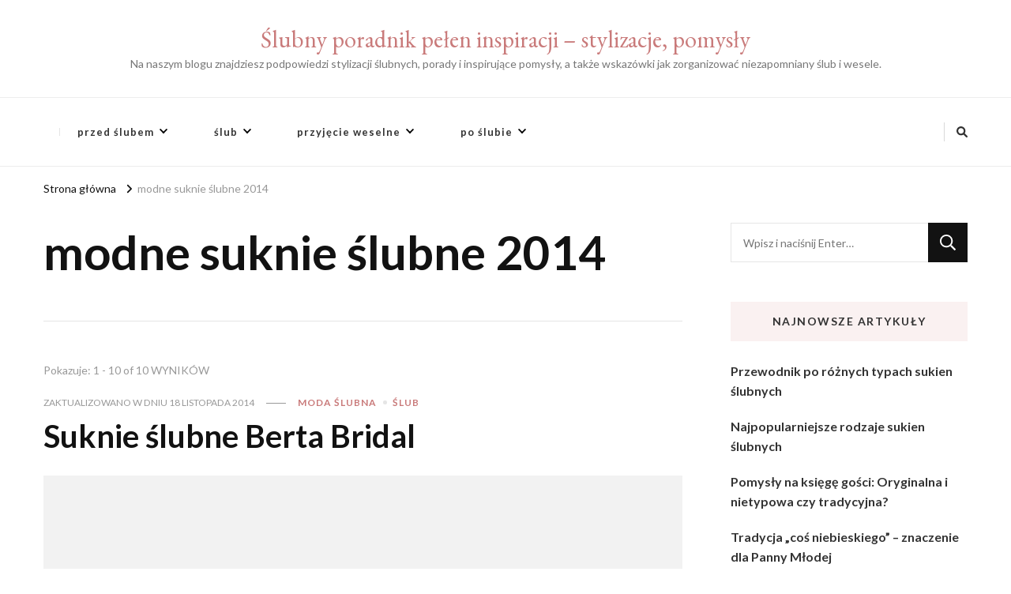

--- FILE ---
content_type: text/html; charset=UTF-8
request_url: https://slubnyporadnik.pl/tag/modne-suknie-slubne-2014/
body_size: 10723
content:
<!DOCTYPE html><html dir="ltr" lang="pl-PL" prefix="og: https://ogp.me/ns#"><head itemscope itemtype="http://schema.org/WebSite"><meta charset="UTF-8"><meta name="viewport" content="width=device-width, initial-scale=1"><link rel="profile" href="http://gmpg.org/xfn/11"><title>modne suknie ślubne 2014 - Ślubny poradnik pełen inspiracji - stylizacje, pomysły</title><meta name="robots" content="noindex, max-snippet:-1, max-image-preview:large, max-video-preview:-1" /><link rel="canonical" href="https://slubnyporadnik.pl/tag/modne-suknie-slubne-2014/" /><meta name="generator" content="All in One SEO (AIOSEO) 4.6.3" /> <script type="application/ld+json" class="aioseo-schema">{"@context":"https:\/\/schema.org","@graph":[{"@type":"BreadcrumbList","@id":"https:\/\/slubnyporadnik.pl\/tag\/modne-suknie-slubne-2014\/#breadcrumblist","itemListElement":[{"@type":"ListItem","@id":"https:\/\/slubnyporadnik.pl\/#listItem","position":1,"name":"Dom","item":"https:\/\/slubnyporadnik.pl\/","nextItem":"https:\/\/slubnyporadnik.pl\/tag\/modne-suknie-slubne-2014\/#listItem"},{"@type":"ListItem","@id":"https:\/\/slubnyporadnik.pl\/tag\/modne-suknie-slubne-2014\/#listItem","position":2,"name":"modne suknie \u015blubne 2014","previousItem":"https:\/\/slubnyporadnik.pl\/#listItem"}]},{"@type":"CollectionPage","@id":"https:\/\/slubnyporadnik.pl\/tag\/modne-suknie-slubne-2014\/#collectionpage","url":"https:\/\/slubnyporadnik.pl\/tag\/modne-suknie-slubne-2014\/","name":"modne suknie \u015blubne 2014 - \u015alubny poradnik pe\u0142en inspiracji - stylizacje, pomys\u0142y","inLanguage":"pl-PL","isPartOf":{"@id":"https:\/\/slubnyporadnik.pl\/#website"},"breadcrumb":{"@id":"https:\/\/slubnyporadnik.pl\/tag\/modne-suknie-slubne-2014\/#breadcrumblist"}},{"@type":"Organization","@id":"https:\/\/slubnyporadnik.pl\/#organization","name":"\u015alubny poradnik pe\u0142en inspiracji - stylizacje, pomys\u0142y","url":"https:\/\/slubnyporadnik.pl\/"},{"@type":"WebSite","@id":"https:\/\/slubnyporadnik.pl\/#website","url":"https:\/\/slubnyporadnik.pl\/","name":"\u015alubny poradnik pe\u0142en inspiracji - stylizacje, pomys\u0142y","description":"Na naszym blogu znajdziesz podpowiedzi stylizacji \u015blubnych, porady i inspiruj\u0105ce pomys\u0142y, a tak\u017ce wskaz\u00f3wki jak zorganizowa\u0107 niezapomniany \u015blub i wesele.","inLanguage":"pl-PL","publisher":{"@id":"https:\/\/slubnyporadnik.pl\/#organization"}}]}</script> <link rel='dns-prefetch' href='//fonts.googleapis.com' /><link rel="alternate" type="application/rss+xml" title="Ślubny poradnik pełen inspiracji - stylizacje, pomysły &raquo; Kanał z wpisami" href="https://slubnyporadnik.pl/feed/" /><link rel="alternate" type="application/rss+xml" title="Ślubny poradnik pełen inspiracji - stylizacje, pomysły &raquo; Kanał z komentarzami" href="https://slubnyporadnik.pl/comments/feed/" /><link rel="alternate" type="application/rss+xml" title="Ślubny poradnik pełen inspiracji - stylizacje, pomysły &raquo; Kanał z wpisami otagowanymi jako modne suknie ślubne 2014" href="https://slubnyporadnik.pl/tag/modne-suknie-slubne-2014/feed/" /><link rel='stylesheet' id='sbi_styles-css' href='https://slubnyporadnik.pl/wp-content/plugins/instagram-feed/css/sbi-styles.min.css' type='text/css' media='all' /><link rel='stylesheet' id='wp-block-library-css' href='https://slubnyporadnik.pl/wp-includes/css/dist/block-library/style.min.css' type='text/css' media='all' /><style id='classic-theme-styles-inline-css' type='text/css'>/*! This file is auto-generated */
.wp-block-button__link{color:#fff;background-color:#32373c;border-radius:9999px;box-shadow:none;text-decoration:none;padding:calc(.667em + 2px) calc(1.333em + 2px);font-size:1.125em}.wp-block-file__button{background:#32373c;color:#fff;text-decoration:none}</style><style id='global-styles-inline-css' type='text/css'>body{--wp--preset--color--black: #000000;--wp--preset--color--cyan-bluish-gray: #abb8c3;--wp--preset--color--white: #ffffff;--wp--preset--color--pale-pink: #f78da7;--wp--preset--color--vivid-red: #cf2e2e;--wp--preset--color--luminous-vivid-orange: #ff6900;--wp--preset--color--luminous-vivid-amber: #fcb900;--wp--preset--color--light-green-cyan: #7bdcb5;--wp--preset--color--vivid-green-cyan: #00d084;--wp--preset--color--pale-cyan-blue: #8ed1fc;--wp--preset--color--vivid-cyan-blue: #0693e3;--wp--preset--color--vivid-purple: #9b51e0;--wp--preset--gradient--vivid-cyan-blue-to-vivid-purple: linear-gradient(135deg,rgba(6,147,227,1) 0%,rgb(155,81,224) 100%);--wp--preset--gradient--light-green-cyan-to-vivid-green-cyan: linear-gradient(135deg,rgb(122,220,180) 0%,rgb(0,208,130) 100%);--wp--preset--gradient--luminous-vivid-amber-to-luminous-vivid-orange: linear-gradient(135deg,rgba(252,185,0,1) 0%,rgba(255,105,0,1) 100%);--wp--preset--gradient--luminous-vivid-orange-to-vivid-red: linear-gradient(135deg,rgba(255,105,0,1) 0%,rgb(207,46,46) 100%);--wp--preset--gradient--very-light-gray-to-cyan-bluish-gray: linear-gradient(135deg,rgb(238,238,238) 0%,rgb(169,184,195) 100%);--wp--preset--gradient--cool-to-warm-spectrum: linear-gradient(135deg,rgb(74,234,220) 0%,rgb(151,120,209) 20%,rgb(207,42,186) 40%,rgb(238,44,130) 60%,rgb(251,105,98) 80%,rgb(254,248,76) 100%);--wp--preset--gradient--blush-light-purple: linear-gradient(135deg,rgb(255,206,236) 0%,rgb(152,150,240) 100%);--wp--preset--gradient--blush-bordeaux: linear-gradient(135deg,rgb(254,205,165) 0%,rgb(254,45,45) 50%,rgb(107,0,62) 100%);--wp--preset--gradient--luminous-dusk: linear-gradient(135deg,rgb(255,203,112) 0%,rgb(199,81,192) 50%,rgb(65,88,208) 100%);--wp--preset--gradient--pale-ocean: linear-gradient(135deg,rgb(255,245,203) 0%,rgb(182,227,212) 50%,rgb(51,167,181) 100%);--wp--preset--gradient--electric-grass: linear-gradient(135deg,rgb(202,248,128) 0%,rgb(113,206,126) 100%);--wp--preset--gradient--midnight: linear-gradient(135deg,rgb(2,3,129) 0%,rgb(40,116,252) 100%);--wp--preset--font-size--small: 13px;--wp--preset--font-size--medium: 20px;--wp--preset--font-size--large: 36px;--wp--preset--font-size--x-large: 42px;--wp--preset--spacing--20: 0.44rem;--wp--preset--spacing--30: 0.67rem;--wp--preset--spacing--40: 1rem;--wp--preset--spacing--50: 1.5rem;--wp--preset--spacing--60: 2.25rem;--wp--preset--spacing--70: 3.38rem;--wp--preset--spacing--80: 5.06rem;--wp--preset--shadow--natural: 6px 6px 9px rgba(0, 0, 0, 0.2);--wp--preset--shadow--deep: 12px 12px 50px rgba(0, 0, 0, 0.4);--wp--preset--shadow--sharp: 6px 6px 0px rgba(0, 0, 0, 0.2);--wp--preset--shadow--outlined: 6px 6px 0px -3px rgba(255, 255, 255, 1), 6px 6px rgba(0, 0, 0, 1);--wp--preset--shadow--crisp: 6px 6px 0px rgba(0, 0, 0, 1);}:where(.is-layout-flex){gap: 0.5em;}:where(.is-layout-grid){gap: 0.5em;}body .is-layout-flex{display: flex;}body .is-layout-flex{flex-wrap: wrap;align-items: center;}body .is-layout-flex > *{margin: 0;}body .is-layout-grid{display: grid;}body .is-layout-grid > *{margin: 0;}:where(.wp-block-columns.is-layout-flex){gap: 2em;}:where(.wp-block-columns.is-layout-grid){gap: 2em;}:where(.wp-block-post-template.is-layout-flex){gap: 1.25em;}:where(.wp-block-post-template.is-layout-grid){gap: 1.25em;}.has-black-color{color: var(--wp--preset--color--black) !important;}.has-cyan-bluish-gray-color{color: var(--wp--preset--color--cyan-bluish-gray) !important;}.has-white-color{color: var(--wp--preset--color--white) !important;}.has-pale-pink-color{color: var(--wp--preset--color--pale-pink) !important;}.has-vivid-red-color{color: var(--wp--preset--color--vivid-red) !important;}.has-luminous-vivid-orange-color{color: var(--wp--preset--color--luminous-vivid-orange) !important;}.has-luminous-vivid-amber-color{color: var(--wp--preset--color--luminous-vivid-amber) !important;}.has-light-green-cyan-color{color: var(--wp--preset--color--light-green-cyan) !important;}.has-vivid-green-cyan-color{color: var(--wp--preset--color--vivid-green-cyan) !important;}.has-pale-cyan-blue-color{color: var(--wp--preset--color--pale-cyan-blue) !important;}.has-vivid-cyan-blue-color{color: var(--wp--preset--color--vivid-cyan-blue) !important;}.has-vivid-purple-color{color: var(--wp--preset--color--vivid-purple) !important;}.has-black-background-color{background-color: var(--wp--preset--color--black) !important;}.has-cyan-bluish-gray-background-color{background-color: var(--wp--preset--color--cyan-bluish-gray) !important;}.has-white-background-color{background-color: var(--wp--preset--color--white) !important;}.has-pale-pink-background-color{background-color: var(--wp--preset--color--pale-pink) !important;}.has-vivid-red-background-color{background-color: var(--wp--preset--color--vivid-red) !important;}.has-luminous-vivid-orange-background-color{background-color: var(--wp--preset--color--luminous-vivid-orange) !important;}.has-luminous-vivid-amber-background-color{background-color: var(--wp--preset--color--luminous-vivid-amber) !important;}.has-light-green-cyan-background-color{background-color: var(--wp--preset--color--light-green-cyan) !important;}.has-vivid-green-cyan-background-color{background-color: var(--wp--preset--color--vivid-green-cyan) !important;}.has-pale-cyan-blue-background-color{background-color: var(--wp--preset--color--pale-cyan-blue) !important;}.has-vivid-cyan-blue-background-color{background-color: var(--wp--preset--color--vivid-cyan-blue) !important;}.has-vivid-purple-background-color{background-color: var(--wp--preset--color--vivid-purple) !important;}.has-black-border-color{border-color: var(--wp--preset--color--black) !important;}.has-cyan-bluish-gray-border-color{border-color: var(--wp--preset--color--cyan-bluish-gray) !important;}.has-white-border-color{border-color: var(--wp--preset--color--white) !important;}.has-pale-pink-border-color{border-color: var(--wp--preset--color--pale-pink) !important;}.has-vivid-red-border-color{border-color: var(--wp--preset--color--vivid-red) !important;}.has-luminous-vivid-orange-border-color{border-color: var(--wp--preset--color--luminous-vivid-orange) !important;}.has-luminous-vivid-amber-border-color{border-color: var(--wp--preset--color--luminous-vivid-amber) !important;}.has-light-green-cyan-border-color{border-color: var(--wp--preset--color--light-green-cyan) !important;}.has-vivid-green-cyan-border-color{border-color: var(--wp--preset--color--vivid-green-cyan) !important;}.has-pale-cyan-blue-border-color{border-color: var(--wp--preset--color--pale-cyan-blue) !important;}.has-vivid-cyan-blue-border-color{border-color: var(--wp--preset--color--vivid-cyan-blue) !important;}.has-vivid-purple-border-color{border-color: var(--wp--preset--color--vivid-purple) !important;}.has-vivid-cyan-blue-to-vivid-purple-gradient-background{background: var(--wp--preset--gradient--vivid-cyan-blue-to-vivid-purple) !important;}.has-light-green-cyan-to-vivid-green-cyan-gradient-background{background: var(--wp--preset--gradient--light-green-cyan-to-vivid-green-cyan) !important;}.has-luminous-vivid-amber-to-luminous-vivid-orange-gradient-background{background: var(--wp--preset--gradient--luminous-vivid-amber-to-luminous-vivid-orange) !important;}.has-luminous-vivid-orange-to-vivid-red-gradient-background{background: var(--wp--preset--gradient--luminous-vivid-orange-to-vivid-red) !important;}.has-very-light-gray-to-cyan-bluish-gray-gradient-background{background: var(--wp--preset--gradient--very-light-gray-to-cyan-bluish-gray) !important;}.has-cool-to-warm-spectrum-gradient-background{background: var(--wp--preset--gradient--cool-to-warm-spectrum) !important;}.has-blush-light-purple-gradient-background{background: var(--wp--preset--gradient--blush-light-purple) !important;}.has-blush-bordeaux-gradient-background{background: var(--wp--preset--gradient--blush-bordeaux) !important;}.has-luminous-dusk-gradient-background{background: var(--wp--preset--gradient--luminous-dusk) !important;}.has-pale-ocean-gradient-background{background: var(--wp--preset--gradient--pale-ocean) !important;}.has-electric-grass-gradient-background{background: var(--wp--preset--gradient--electric-grass) !important;}.has-midnight-gradient-background{background: var(--wp--preset--gradient--midnight) !important;}.has-small-font-size{font-size: var(--wp--preset--font-size--small) !important;}.has-medium-font-size{font-size: var(--wp--preset--font-size--medium) !important;}.has-large-font-size{font-size: var(--wp--preset--font-size--large) !important;}.has-x-large-font-size{font-size: var(--wp--preset--font-size--x-large) !important;}
.wp-block-navigation a:where(:not(.wp-element-button)){color: inherit;}
:where(.wp-block-post-template.is-layout-flex){gap: 1.25em;}:where(.wp-block-post-template.is-layout-grid){gap: 1.25em;}
:where(.wp-block-columns.is-layout-flex){gap: 2em;}:where(.wp-block-columns.is-layout-grid){gap: 2em;}
.wp-block-pullquote{font-size: 1.5em;line-height: 1.6;}</style><link rel='stylesheet' id='cptch_stylesheet-css' href='https://slubnyporadnik.pl/wp-content/cache/autoptimize/css/autoptimize_single_aa3a628f48cd69427eb8493b9b913ba8.css' type='text/css' media='all' /><link rel='stylesheet' id='dashicons-css' href='https://slubnyporadnik.pl/wp-includes/css/dashicons.min.css' type='text/css' media='all' /><link rel='stylesheet' id='cptch_desktop_style-css' href='https://slubnyporadnik.pl/wp-content/cache/autoptimize/css/autoptimize_single_1fef03e0313a7dc8877bf921e862f9a5.css' type='text/css' media='all' /><link rel='stylesheet' id='vilva-css' href='https://slubnyporadnik.pl/wp-content/cache/autoptimize/css/autoptimize_single_bea9aa21f044e27ebd135949cbef935b.css' type='text/css' media='all' /><link rel='stylesheet' id='fashionable-lite-css' href='https://slubnyporadnik.pl/wp-content/cache/autoptimize/css/autoptimize_single_b8c47ea728311b4791a4ae5599ca4973.css' type='text/css' media='all' /><link rel='stylesheet' id='owl-carousel-css' href='https://slubnyporadnik.pl/wp-content/themes/vilva/css/owl.carousel.min.css' type='text/css' media='all' /><link rel='stylesheet' id='animate-css' href='https://slubnyporadnik.pl/wp-content/themes/vilva/css/animate.min.css' type='text/css' media='all' /><link rel='stylesheet' id='vilva-google-fonts-css' href='https://fonts.googleapis.com/css?family=Lato%3A100%2C100italic%2C300%2C300italic%2Cregular%2Citalic%2C700%2C700italic%2C900%2C900italic%7CEB+Garamond%3Aregular' type='text/css' media='all' /><link rel='stylesheet' id='vilva-gutenberg-css' href='https://slubnyporadnik.pl/wp-content/themes/vilva/css/gutenberg.min.css' type='text/css' media='all' /> <script defer type="text/javascript" src="https://slubnyporadnik.pl/wp-includes/js/jquery/jquery.min.js" id="jquery-core-js"></script> <script defer type="text/javascript" src="https://slubnyporadnik.pl/wp-includes/js/jquery/jquery-migrate.min.js" id="jquery-migrate-js"></script> <link rel="https://api.w.org/" href="https://slubnyporadnik.pl/wp-json/" /><link rel="alternate" type="application/json" href="https://slubnyporadnik.pl/wp-json/wp/v2/tags/168" /><link rel="EditURI" type="application/rsd+xml" title="RSD" href="https://slubnyporadnik.pl/xmlrpc.php?rsd" /><meta name="generator" content="WordPress 6.5.7" /> <style type="text/css">#scrollbarbox
   {
    	background:#fff;	border:1px solid #000;	margin-left:-150px;				padding:1px;    	display: block;
    	margin-top: 0;
    	position: absolute;
    }
    #scrollbarbox table,#scrollbarbox table td
    {
    	background:transparent !important;
    	border:none !important;
    	padding:0px !important;
    	margin:0px !important;
    }
    .sharebarbtn
    {
    	line-height:1;
    }
.sharebarbtn{padding:0px;}    

    div.sbpinned 
    {
    	position: fixed !important;
	z-index: 9999;
   	top: 200px;
    }</style> <script defer src="[data-uri]"></script> <script defer type="text/javascript" src="http://platform.twitter.com/widgets.js"></script><script defer type="text/javascript" src="http://connect.facebook.net/en_US/all.js#xfbml=1"></script><script defer type="text/javascript" src="http://apis.google.com/js/plusone.js"></script><script defer type="text/javascript" src="http://platform.linkedin.com/in.js"></script> <meta property="og:type" content="article" /><meta property="og:title" content="Ślubny poradnik pełen inspiracji &#8211; stylizacje, pomysły" /><meta property="og:url" content="https://slubnyporadnik.pl"/><meta property="og:description" content="Na naszym blogu znajdziesz podpowiedzi stylizacji ślubnych, porady i inspirujące pomysły, a także wskazówki jak zorganizować niezapomniany ślub i wesele." /><link rel="icon" href="https://slubnyporadnik.pl/wp-content/uploads/2018/04/cropped-logo-32x32.png" sizes="32x32" /><link rel="icon" href="https://slubnyporadnik.pl/wp-content/uploads/2018/04/cropped-logo-192x192.png" sizes="192x192" /><link rel="apple-touch-icon" href="https://slubnyporadnik.pl/wp-content/uploads/2018/04/cropped-logo-180x180.png" /><meta name="msapplication-TileImage" content="https://slubnyporadnik.pl/wp-content/uploads/2018/04/cropped-logo-270x270.png" /><style type='text/css' media='all'>.content-newsletter .blossomthemes-email-newsletter-wrapper.bg-img:after,
    .widget_blossomthemes_email_newsletter_widget .blossomthemes-email-newsletter-wrapper:after{
        background: rgba(201, 122, 122, 0.8);    }
    
    /*Typography*/

    body,
    button,
    input,
    select,
    optgroup,
    textarea{
        font-family : Lato;
        font-size   : 18px;        
    }

    :root {
	    --primary-font: Lato;
	    --secondary-font: Lato;
	    --primary-color: #c97a7a;
	    --primary-color-rgb: 201, 122, 122;
	}
    
    .site-branding .site-title-wrap .site-title{
        font-size   : 30px;
        font-family : EB Garamond;
        font-weight : 400;
        font-style  : normal;
    }
    
    .site-branding .site-title-wrap .site-title a{
		color: #c97a7a;
	}
    
    .custom-logo-link img{
	    width: 70px;
	    max-width: 100%;
	}

    .comment-body .reply .comment-reply-link:hover:before {
		background-image: url('data:image/svg+xml; utf-8, <svg xmlns="http://www.w3.org/2000/svg" width="18" height="15" viewBox="0 0 18 15"><path d="M934,147.2a11.941,11.941,0,0,1,7.5,3.7,16.063,16.063,0,0,1,3.5,7.3c-2.4-3.4-6.1-5.1-11-5.1v4.1l-7-7,7-7Z" transform="translate(-927 -143.2)" fill="%23c97a7a"/></svg>');
	}

	.site-header.style-five .header-mid .search-form .search-submit:hover {
		background-image: url('data:image/svg+xml; utf-8, <svg xmlns="http://www.w3.org/2000/svg" viewBox="0 0 512 512"><path fill="%23c97a7a" d="M508.5 468.9L387.1 347.5c-2.3-2.3-5.3-3.5-8.5-3.5h-13.2c31.5-36.5 50.6-84 50.6-136C416 93.1 322.9 0 208 0S0 93.1 0 208s93.1 208 208 208c52 0 99.5-19.1 136-50.6v13.2c0 3.2 1.3 6.2 3.5 8.5l121.4 121.4c4.7 4.7 12.3 4.7 17 0l22.6-22.6c4.7-4.7 4.7-12.3 0-17zM208 368c-88.4 0-160-71.6-160-160S119.6 48 208 48s160 71.6 160 160-71.6 160-160 160z"></path></svg>');
	}

	.site-header.style-seven .header-bottom .search-form .search-submit:hover {
		background-image: url('data:image/svg+xml; utf-8, <svg xmlns="http://www.w3.org/2000/svg" viewBox="0 0 512 512"><path fill="%23c97a7a" d="M508.5 468.9L387.1 347.5c-2.3-2.3-5.3-3.5-8.5-3.5h-13.2c31.5-36.5 50.6-84 50.6-136C416 93.1 322.9 0 208 0S0 93.1 0 208s93.1 208 208 208c52 0 99.5-19.1 136-50.6v13.2c0 3.2 1.3 6.2 3.5 8.5l121.4 121.4c4.7 4.7 12.3 4.7 17 0l22.6-22.6c4.7-4.7 4.7-12.3 0-17zM208 368c-88.4 0-160-71.6-160-160S119.6 48 208 48s160 71.6 160 160-71.6 160-160 160z"></path></svg>');
	}

	.site-header.style-fourteen .search-form .search-submit:hover {
		background-image: url('data:image/svg+xml; utf-8, <svg xmlns="http://www.w3.org/2000/svg" viewBox="0 0 512 512"><path fill="%23c97a7a" d="M508.5 468.9L387.1 347.5c-2.3-2.3-5.3-3.5-8.5-3.5h-13.2c31.5-36.5 50.6-84 50.6-136C416 93.1 322.9 0 208 0S0 93.1 0 208s93.1 208 208 208c52 0 99.5-19.1 136-50.6v13.2c0 3.2 1.3 6.2 3.5 8.5l121.4 121.4c4.7 4.7 12.3 4.7 17 0l22.6-22.6c4.7-4.7 4.7-12.3 0-17zM208 368c-88.4 0-160-71.6-160-160S119.6 48 208 48s160 71.6 160 160-71.6 160-160 160z"></path></svg>');
	}

	.search-results .content-area > .page-header .search-submit:hover {
		background-image: url('data:image/svg+xml; utf-8, <svg xmlns="http://www.w3.org/2000/svg" viewBox="0 0 512 512"><path fill="%23c97a7a" d="M508.5 468.9L387.1 347.5c-2.3-2.3-5.3-3.5-8.5-3.5h-13.2c31.5-36.5 50.6-84 50.6-136C416 93.1 322.9 0 208 0S0 93.1 0 208s93.1 208 208 208c52 0 99.5-19.1 136-50.6v13.2c0 3.2 1.3 6.2 3.5 8.5l121.4 121.4c4.7 4.7 12.3 4.7 17 0l22.6-22.6c4.7-4.7 4.7-12.3 0-17zM208 368c-88.4 0-160-71.6-160-160S119.6 48 208 48s160 71.6 160 160-71.6 160-160 160z"></path></svg>');
	}</style></head><body class="archive tag tag-modne-suknie-slubne-2014 tag-168 wp-embed-responsive hfeed post-layout-nine rightsidebar" itemscope itemtype="http://schema.org/WebPage"><div id="page" class="site"> <a class="skip-link" href="#content">Przejdź do treści</a><header id="masthead" class="site-header style-two" itemscope itemtype="http://schema.org/WPHeader"><div class="header-mid"><div class="container"><div class="site-branding" itemscope itemtype="http://schema.org/Organization"><div class="site-logo"></div><div class="site-title-wrap"><p class="site-title" itemprop="name"><a href="https://slubnyporadnik.pl/" rel="home" itemprop="url">Ślubny poradnik pełen inspiracji &#8211; stylizacje, pomysły</a></p><p class="site-description" itemprop="description">Na naszym blogu znajdziesz podpowiedzi stylizacji ślubnych, porady i inspirujące pomysły, a także wskazówki jak zorganizować niezapomniany ślub i wesele.</p></div></div></div></div><div class="header-bottom"><div class="container"><nav class="secondary-menu"><div class="secondary-menu-list menu-modal cover-modal" data-modal-target-string=".menu-modal"> <button class="close close-nav-toggle" data-toggle-target=".menu-modal" data-toggle-body-class="showing-menu-modal" aria-expanded="false" data-set-focus=".menu-modal"> <span class="toggle-bar"></span> <span class="toggle-bar"></span> </button><div class="mobile-menu" aria-label="Urządzenie przenośne"></div></div></nav><nav id="site-navigation" class="main-navigation" itemscope itemtype="http://schema.org/SiteNavigationElement"> <button class="toggle-btn" data-toggle-target=".main-menu-modal" data-toggle-body-class="showing-main-menu-modal" aria-expanded="false" data-set-focus=".close-main-nav-toggle"> <span class="toggle-bar"></span> <span class="toggle-bar"></span> <span class="toggle-bar"></span> </button><div class="primary-menu-list main-menu-modal cover-modal" data-modal-target-string=".main-menu-modal"> <button class="close close-main-nav-toggle" data-toggle-target=".main-menu-modal" data-toggle-body-class="showing-main-menu-modal" aria-expanded="false" data-set-focus=".main-menu-modal"></button><div class="mobile-menu" aria-label="Urządzenie przenośne"><div class="menu-standard-container"><ul id="primary-menu" class="nav-menu main-menu-modal"><li id="menu-item-163" class="menu-item menu-item-type-taxonomy menu-item-object-category menu-item-has-children menu-item-163"><a href="https://slubnyporadnik.pl/przed-slubem/">przed ślubem</a><ul class="sub-menu"><li id="menu-item-389" class="menu-item menu-item-type-taxonomy menu-item-object-category menu-item-389"><a href="https://slubnyporadnik.pl/przed-slubem/przygotowania-do-slubu/">przygotowania do ślubu</a></li><li id="menu-item-164" class="menu-item menu-item-type-taxonomy menu-item-object-category menu-item-164"><a href="https://slubnyporadnik.pl/przed-slubem/zaproszenia-slubne/">zaproszenia ślubne</a></li></ul></li><li id="menu-item-169" class="menu-item menu-item-type-taxonomy menu-item-object-category menu-item-has-children menu-item-169"><a href="https://slubnyporadnik.pl/slub/">ślub</a><ul class="sub-menu"><li id="menu-item-170" class="menu-item menu-item-type-taxonomy menu-item-object-category menu-item-170"><a href="https://slubnyporadnik.pl/slub/bukiety-i-dekoracje-slubne/">bukiety i dekoracje ślubne</a></li><li id="menu-item-171" class="menu-item menu-item-type-taxonomy menu-item-object-category menu-item-171"><a href="https://slubnyporadnik.pl/slub/fotovideo-ze-slubu/">foto/video ze ślubu</a></li><li id="menu-item-172" class="menu-item menu-item-type-taxonomy menu-item-object-category menu-item-172"><a href="https://slubnyporadnik.pl/slub/inspiracje-slubne/">inspiracje ślubne</a></li><li id="menu-item-173" class="menu-item menu-item-type-taxonomy menu-item-object-category menu-item-173"><a href="https://slubnyporadnik.pl/slub/makijaz/">makijaż ślubny</a></li><li id="menu-item-174" class="menu-item menu-item-type-taxonomy menu-item-object-category menu-item-has-children menu-item-174"><a href="https://slubnyporadnik.pl/slub/moda-slubna/">moda ślubna</a><ul class="sub-menu"><li id="menu-item-175" class="menu-item menu-item-type-taxonomy menu-item-object-category menu-item-175"><a href="https://slubnyporadnik.pl/slub/moda-slubna/dodatki-slubne/">dodatki ślubne</a></li></ul></li></ul></li><li id="menu-item-165" class="menu-item menu-item-type-taxonomy menu-item-object-category menu-item-has-children menu-item-165"><a href="https://slubnyporadnik.pl/przyjecie-weselne/">przyjęcie weselne</a><ul class="sub-menu"><li id="menu-item-166" class="menu-item menu-item-type-taxonomy menu-item-object-category menu-item-166"><a href="https://slubnyporadnik.pl/przyjecie-weselne/goscie-weselni/">goście weselni</a></li><li id="menu-item-167" class="menu-item menu-item-type-taxonomy menu-item-object-category menu-item-167"><a href="https://slubnyporadnik.pl/przyjecie-weselne/lokale-weselne/">lokale weselne</a></li><li id="menu-item-168" class="menu-item menu-item-type-taxonomy menu-item-object-category menu-item-168"><a href="https://slubnyporadnik.pl/przyjecie-weselne/menu-weselne/">menu weselne</a></li></ul></li><li id="menu-item-161" class="menu-item menu-item-type-taxonomy menu-item-object-category menu-item-has-children menu-item-161"><a href="https://slubnyporadnik.pl/po-slubie/">po ślubie</a><ul class="sub-menu"><li id="menu-item-162" class="menu-item menu-item-type-taxonomy menu-item-object-category menu-item-162"><a href="https://slubnyporadnik.pl/po-slubie/podroz-poslubna/">podróż poślubna</a></li></ul></li></ul></div></div></div></nav><div class="right"><div class="header-social"></div><div class="header-search"> <button class="search-toggle" data-toggle-target=".search-modal" data-toggle-body-class="showing-search-modal" data-set-focus=".search-modal .search-field" aria-expanded="false"> <i class="fas fa-search"></i> </button><div class="header-search-wrap search-modal cover-modal" data-modal-target-string=".search-modal"><div class="header-search-inner-wrap"><form role="search" method="get" class="search-form" action="https://slubnyporadnik.pl/"> <label> <span class="screen-reader-text">Szukasz czegoś? </span> <input type="search" class="search-field" placeholder="Wpisz i naciśnij Enter&hellip;" value="" name="s" /> </label> <input type="submit" id="submit-field" class="search-submit" value="Szukaj" /></form> <button class="close" data-toggle-target=".search-modal" data-toggle-body-class="showing-search-modal" data-set-focus=".search-modal .search-field" aria-expanded="false"></button></div></div></div></div></div></div></header><div class="top-bar"><div class="container"><div class="breadcrumb-wrapper"><div id="crumbs" itemscope itemtype="http://schema.org/BreadcrumbList"> <span itemprop="itemListElement" itemscope itemtype="http://schema.org/ListItem"> <a itemprop="item" href="https://slubnyporadnik.pl"><span itemprop="name">Strona główna</span></a><meta itemprop="position" content="1" /> <span class="separator"><i class="fa fa-angle-right"></i></span> </span><span class="current" itemprop="itemListElement" itemscope itemtype="http://schema.org/ListItem"><a itemprop="item" href="https://slubnyporadnik.pl/tag/modne-suknie-slubne-2014/"><span itemprop="name">modne suknie ślubne 2014</span></a><meta itemprop="position" content="2" /></span></div></div></div></div><div id="content" class="site-content"><div class="container"><div id="primary" class="content-area"><header class="page-header"><div class="container"><h1 class="page-title">modne suknie ślubne 2014</h1></div></header> <span class="post-count"> Pokazuje:  1 - 10 of 10 WYNIKÓW </span><main id="main" class="site-main"><article id="post-1040" class="post-1040 post type-post status-publish format-standard hentry category-moda-slubna category-slub tag-berta-bridal tag-berta-bridal-suknie-slubne tag-modne-suknie-slubne-2014 tag-suknie-slubne-berta-bridal" itemscope itemtype="https://schema.org/Blog"><header class="entry-header"><div class="entry-meta"><span class="posted-on">Zaktualizowano w dniu <a href="https://slubnyporadnik.pl/slub/moda-slubna/suknie-slubne-berta-bridal/" rel="bookmark"><time class="entry-date published updated" datetime="2014-11-18T23:42:09+01:00" itemprop="dateModified">18 listopada 2014</time><time class="updated" datetime="2014-11-10T23:17:21+01:00" itemprop="datePublished">10 listopada 2014</time></a></span><span class="category"><a href="https://slubnyporadnik.pl/slub/moda-slubna/" rel="category tag">moda ślubna</a> <a href="https://slubnyporadnik.pl/slub/" rel="category tag">ślub</a></span></div><h2 class="entry-title"><a href="https://slubnyporadnik.pl/slub/moda-slubna/suknie-slubne-berta-bridal/" rel="bookmark">Suknie ślubne Berta Bridal</a></h2></header><figure class="post-thumbnail"><a href="https://slubnyporadnik.pl/slub/moda-slubna/suknie-slubne-berta-bridal/" class="post-thumbnail"><div class="svg-holder"> <svg class="fallback-svg" viewBox="0 0 900 500" preserveAspectRatio="none"> <rect width="900" height="500" style="fill:#f2f2f2;"></rect> </svg></div> </a></figure><div class="content-wrap"><div class="entry-content" itemprop="text"><p>Ponoć najmodniejszym fasonem sukien ślubnych jest obecnie „księżniczka”. Mimo to większość projektantów wyklucza ją ze swoich kolekcji. Balowe suknie trochę się nam przejadły. Zamiast tonąć &hellip;</p></div><div class="entry-footer"><div class="button-wrap"><a href="https://slubnyporadnik.pl/slub/moda-slubna/suknie-slubne-berta-bridal/" class="btn-readmore">Dowiedz się więcej<svg xmlns="http://www.w3.org/2000/svg" width="12" height="24" viewBox="0 0 12 24"><path d="M0,12,12,0,5.564,12,12,24Z" transform="translate(12 24) rotate(180)" fill="#121212"/></svg></a></div></div></div></article><article id="post-963" class="post-963 post type-post status-publish format-standard hentry category-moda-slubna category-slub tag-jak-dobrac-suknie-slubna-do-figury tag-jak-dobrac-suknie-slubna-do-sylwetki tag-modne-suknie-slubne-2014 tag-suknia-slubna-a-figura tag-suknia-slubna-a-typ-figury tag-suknie-slubne-2014" itemscope itemtype="https://schema.org/Blog"><header class="entry-header"><div class="entry-meta"><span class="posted-on">Zaktualizowano w dniu <a href="https://slubnyporadnik.pl/slub/moda-slubna/wybieramy-idealne-suknie-slubne-dla-roznego-typu-sylwetek/" rel="bookmark"><time class="entry-date published updated" datetime="2014-09-22T18:58:40+02:00" itemprop="dateModified">22 września 2014</time><time class="updated" datetime="2014-09-16T16:50:16+02:00" itemprop="datePublished">16 września 2014</time></a></span><span class="category"><a href="https://slubnyporadnik.pl/slub/moda-slubna/" rel="category tag">moda ślubna</a> <a href="https://slubnyporadnik.pl/slub/" rel="category tag">ślub</a></span></div><h2 class="entry-title"><a href="https://slubnyporadnik.pl/slub/moda-slubna/wybieramy-idealne-suknie-slubne-dla-roznego-typu-sylwetek/" rel="bookmark">Wybieramy idealne suknie ślubne dla różnego typu sylwetek</a></h2></header><figure class="post-thumbnail"><a href="https://slubnyporadnik.pl/slub/moda-slubna/wybieramy-idealne-suknie-slubne-dla-roznego-typu-sylwetek/" class="post-thumbnail"><div class="svg-holder"> <svg class="fallback-svg" viewBox="0 0 900 500" preserveAspectRatio="none"> <rect width="900" height="500" style="fill:#f2f2f2;"></rect> </svg></div> </a></figure><div class="content-wrap"><div class="entry-content" itemprop="text"><p>Wybór odpowiedniej sukni ślubnej jest kwestią niezwykle ważną. W dniu ślubu oczy wszystkich będą zwrócone na ciebie i na twoją kreację. Warto więc włożyć odrobinę &hellip;</p></div><div class="entry-footer"><div class="button-wrap"><a href="https://slubnyporadnik.pl/slub/moda-slubna/wybieramy-idealne-suknie-slubne-dla-roznego-typu-sylwetek/" class="btn-readmore">Dowiedz się więcej<svg xmlns="http://www.w3.org/2000/svg" width="12" height="24" viewBox="0 0 12 24"><path d="M0,12,12,0,5.564,12,12,24Z" transform="translate(12 24) rotate(180)" fill="#121212"/></svg></a></div></div></div></article><article id="post-941" class="post-941 post type-post status-publish format-standard hentry category-moda-slubna category-slub tag-modne-suknie-slubne-2014 tag-suknie-slubne-2014 tag-suknie-slubne-j-crew" itemscope itemtype="https://schema.org/Blog"><header class="entry-header"><div class="entry-meta"><span class="posted-on"> <a href="https://slubnyporadnik.pl/slub/moda-slubna/suknie-slubne-marki-j-crew/" rel="bookmark"><time class="entry-date published updated" datetime="2014-08-31T00:48:31+02:00" itemprop="datePublished">31 sierpnia 2014</time><time class="updated" datetime="2014-08-31T00:48:31+02:00" itemprop="dateModified">31 sierpnia 2014</time></a></span><span class="category"><a href="https://slubnyporadnik.pl/slub/moda-slubna/" rel="category tag">moda ślubna</a> <a href="https://slubnyporadnik.pl/slub/" rel="category tag">ślub</a></span></div><h2 class="entry-title"><a href="https://slubnyporadnik.pl/slub/moda-slubna/suknie-slubne-marki-j-crew/" rel="bookmark">Suknie ślubne marki J. Crew</a></h2></header><figure class="post-thumbnail"><a href="https://slubnyporadnik.pl/slub/moda-slubna/suknie-slubne-marki-j-crew/" class="post-thumbnail"><div class="svg-holder"> <svg class="fallback-svg" viewBox="0 0 900 500" preserveAspectRatio="none"> <rect width="900" height="500" style="fill:#f2f2f2;"></rect> </svg></div> </a></figure><div class="content-wrap"><div class="entry-content" itemprop="text"><p>J. Crew to marka, która w Stanach zdobywa właśnie szczyty popularności. W naszym kraju nie jest jeszcze dość znana, ale na pewno warto się nią &hellip;</p></div><div class="entry-footer"><div class="button-wrap"><a href="https://slubnyporadnik.pl/slub/moda-slubna/suknie-slubne-marki-j-crew/" class="btn-readmore">Dowiedz się więcej<svg xmlns="http://www.w3.org/2000/svg" width="12" height="24" viewBox="0 0 12 24"><path d="M0,12,12,0,5.564,12,12,24Z" transform="translate(12 24) rotate(180)" fill="#121212"/></svg></a></div></div></div></article><article id="post-916" class="post-916 post type-post status-publish format-standard hentry category-inspiracje-slubne category-moda-slubna category-slub tag-la-mania-suknie-slubne tag-la-mania-white tag-la-mania-white-kolekcja tag-modne-suknie-slubne-2014 tag-suknie-slubne tag-suknie-slubne-la-mania" itemscope itemtype="https://schema.org/Blog"><header class="entry-header"><div class="entry-meta"><span class="posted-on">Zaktualizowano w dniu <a href="https://slubnyporadnik.pl/slub/inspiracje-slubne/suknie-slubne-od-joanny-przetakiewicz/" rel="bookmark"><time class="entry-date published updated" datetime="2014-08-18T22:15:46+02:00" itemprop="dateModified">18 sierpnia 2014</time><time class="updated" datetime="2014-08-14T21:36:47+02:00" itemprop="datePublished">14 sierpnia 2014</time></a></span><span class="category"><a href="https://slubnyporadnik.pl/slub/inspiracje-slubne/" rel="category tag">inspiracje ślubne</a> <a href="https://slubnyporadnik.pl/slub/moda-slubna/" rel="category tag">moda ślubna</a> <a href="https://slubnyporadnik.pl/slub/" rel="category tag">ślub</a></span></div><h2 class="entry-title"><a href="https://slubnyporadnik.pl/slub/inspiracje-slubne/suknie-slubne-od-joanny-przetakiewicz/" rel="bookmark">Suknie ślubne od Joanny Przetakiewicz</a></h2></header><figure class="post-thumbnail"><a href="https://slubnyporadnik.pl/slub/inspiracje-slubne/suknie-slubne-od-joanny-przetakiewicz/" class="post-thumbnail"><div class="svg-holder"> <svg class="fallback-svg" viewBox="0 0 900 500" preserveAspectRatio="none"> <rect width="900" height="500" style="fill:#f2f2f2;"></rect> </svg></div> </a></figure><div class="content-wrap"><div class="entry-content" itemprop="text"><p>La Mania to marka, która przez ostatnie lata obecności na naszym rynku wypracowała sobie dość silną pozycję, tym samym zyskując szerokie grono wiernych klientek. Co &hellip;</p></div><div class="entry-footer"><div class="button-wrap"><a href="https://slubnyporadnik.pl/slub/inspiracje-slubne/suknie-slubne-od-joanny-przetakiewicz/" class="btn-readmore">Dowiedz się więcej<svg xmlns="http://www.w3.org/2000/svg" width="12" height="24" viewBox="0 0 12 24"><path d="M0,12,12,0,5.564,12,12,24Z" transform="translate(12 24) rotate(180)" fill="#121212"/></svg></a></div></div></div></article><article id="post-851" class="post-851 post type-post status-publish format-standard hentry category-moda-slubna category-slub tag-galia-lahav-kolekcja-slubna tag-galia-lahav-suknie-slubne tag-modne-suknie-slubne-2014 tag-suknie-slubne tag-suknie-slubne-2014 tag-suknie-slubne-galia-lahav" itemscope itemtype="https://schema.org/Blog"><header class="entry-header"><div class="entry-meta"><span class="posted-on">Zaktualizowano w dniu <a href="https://slubnyporadnik.pl/slub/moda-slubna/suknie-slubne-galia-lahav/" rel="bookmark"><time class="entry-date published updated" datetime="2014-07-02T11:40:28+02:00" itemprop="dateModified">2 lipca 2014</time><time class="updated" datetime="2014-06-30T11:26:11+02:00" itemprop="datePublished">30 czerwca 2014</time></a></span><span class="category"><a href="https://slubnyporadnik.pl/slub/moda-slubna/" rel="category tag">moda ślubna</a> <a href="https://slubnyporadnik.pl/slub/" rel="category tag">ślub</a></span></div><h2 class="entry-title"><a href="https://slubnyporadnik.pl/slub/moda-slubna/suknie-slubne-galia-lahav/" rel="bookmark">Suknie ślubne Galia Lahav</a></h2></header><figure class="post-thumbnail"><a href="https://slubnyporadnik.pl/slub/moda-slubna/suknie-slubne-galia-lahav/" class="post-thumbnail"><div class="svg-holder"> <svg class="fallback-svg" viewBox="0 0 900 500" preserveAspectRatio="none"> <rect width="900" height="500" style="fill:#f2f2f2;"></rect> </svg></div> </a></figure><div class="content-wrap"><div class="entry-content" itemprop="text"><p>Mimo, że Galia Lahav nie jest jeszcze dość znana w Polsce, to jednak na świecie cieszy się coraz to większą popularnością. Już teraz wróży się &hellip;</p></div><div class="entry-footer"><div class="button-wrap"><a href="https://slubnyporadnik.pl/slub/moda-slubna/suknie-slubne-galia-lahav/" class="btn-readmore">Dowiedz się więcej<svg xmlns="http://www.w3.org/2000/svg" width="12" height="24" viewBox="0 0 12 24"><path d="M0,12,12,0,5.564,12,12,24Z" transform="translate(12 24) rotate(180)" fill="#121212"/></svg></a></div></div></div></article><article id="post-809" class="post-809 post type-post status-publish format-standard hentry category-moda-slubna category-slub tag-modne-suknie-slubne-2014 tag-monique-lhuillier tag-sukienki-slubne-monique-lhuillier tag-suknie-slubne tag-suknie-slubne-2014 tag-suknie-slubne-monique-lhuillier" itemscope itemtype="https://schema.org/Blog"><header class="entry-header"><div class="entry-meta"><span class="posted-on">Zaktualizowano w dniu <a href="https://slubnyporadnik.pl/slub/moda-slubna/suknie-slubne-od-monique-lhuillier/" rel="bookmark"><time class="entry-date published updated" datetime="2014-05-30T21:51:17+02:00" itemprop="dateModified">30 maja 2014</time><time class="updated" datetime="2014-05-30T21:50:42+02:00" itemprop="datePublished">30 maja 2014</time></a></span><span class="category"><a href="https://slubnyporadnik.pl/slub/moda-slubna/" rel="category tag">moda ślubna</a> <a href="https://slubnyporadnik.pl/slub/" rel="category tag">ślub</a></span></div><h2 class="entry-title"><a href="https://slubnyporadnik.pl/slub/moda-slubna/suknie-slubne-od-monique-lhuillier/" rel="bookmark">Suknie ślubne od Monique Lhuillier</a></h2></header><figure class="post-thumbnail"><a href="https://slubnyporadnik.pl/slub/moda-slubna/suknie-slubne-od-monique-lhuillier/" class="post-thumbnail"><div class="svg-holder"> <svg class="fallback-svg" viewBox="0 0 900 500" preserveAspectRatio="none"> <rect width="900" height="500" style="fill:#f2f2f2;"></rect> </svg></div> </a></figure><div class="content-wrap"><div class="entry-content" itemprop="text"><p>Wybór sukni ślubnej wywołuje zawsze najwięcej emocji. Każda z nas marzy o sukni idealnej, która byłaby spełnieniem marzeń z dzieciństwa. Dziś postanowiłam przybliżyć wam projekty &hellip;</p></div><div class="entry-footer"><div class="button-wrap"><a href="https://slubnyporadnik.pl/slub/moda-slubna/suknie-slubne-od-monique-lhuillier/" class="btn-readmore">Dowiedz się więcej<svg xmlns="http://www.w3.org/2000/svg" width="12" height="24" viewBox="0 0 12 24"><path d="M0,12,12,0,5.564,12,12,24Z" transform="translate(12 24) rotate(180)" fill="#121212"/></svg></a></div></div></div></article><article id="post-703" class="post-703 post type-post status-publish format-standard hentry category-dodatki-slubne category-moda-slubna category-slub tag-alan-hannah-suknie-slubne tag-modne-suknie-slubne-2014 tag-modne-suknie-slubne-wiosna-2014 tag-suknie-slubne tag-suknie-slubne-alana-hannah tag-suknieki-slubne" itemscope itemtype="https://schema.org/Blog"><header class="entry-header"><div class="entry-meta"><span class="posted-on">Zaktualizowano w dniu <a href="https://slubnyporadnik.pl/slub/moda-slubna/dodatki-slubne/trend-alarm-suknie-slubne-od-alana-hannah/" rel="bookmark"><time class="entry-date published updated" datetime="2014-04-24T08:08:47+02:00" itemprop="dateModified">24 kwietnia 2014</time><time class="updated" datetime="2014-04-14T09:55:05+02:00" itemprop="datePublished">14 kwietnia 2014</time></a></span><span class="category"><a href="https://slubnyporadnik.pl/slub/moda-slubna/dodatki-slubne/" rel="category tag">dodatki ślubne</a> <a href="https://slubnyporadnik.pl/slub/moda-slubna/" rel="category tag">moda ślubna</a> <a href="https://slubnyporadnik.pl/slub/" rel="category tag">ślub</a></span></div><h2 class="entry-title"><a href="https://slubnyporadnik.pl/slub/moda-slubna/dodatki-slubne/trend-alarm-suknie-slubne-od-alana-hannah/" rel="bookmark">Trend alarm: suknie ślubne od Alana Hannah</a></h2></header><figure class="post-thumbnail"><a href="https://slubnyporadnik.pl/slub/moda-slubna/dodatki-slubne/trend-alarm-suknie-slubne-od-alana-hannah/" class="post-thumbnail"><div class="svg-holder"> <svg class="fallback-svg" viewBox="0 0 900 500" preserveAspectRatio="none"> <rect width="900" height="500" style="fill:#f2f2f2;"></rect> </svg></div> </a></figure><div class="content-wrap"><div class="entry-content" itemprop="text"><p>Klasyka z nutką ekstrawagancji i teatralnego przerysowania – tak w skrócie można podsumować najnowszą kolekcję sukien ślubnych, jakie wyszły spod ręki projektanta Alana Hannah. W &hellip;</p></div><div class="entry-footer"><div class="button-wrap"><a href="https://slubnyporadnik.pl/slub/moda-slubna/dodatki-slubne/trend-alarm-suknie-slubne-od-alana-hannah/" class="btn-readmore">Dowiedz się więcej<svg xmlns="http://www.w3.org/2000/svg" width="12" height="24" viewBox="0 0 12 24"><path d="M0,12,12,0,5.564,12,12,24Z" transform="translate(12 24) rotate(180)" fill="#121212"/></svg></a></div></div></div></article><article id="post-654" class="post-654 post type-post status-publish format-standard hentry category-moda-slubna category-slub tag-modne-suknie-slubne tag-modne-suknie-slubne-2014 tag-sukienki-slubne-2014 tag-sukienki-slubne-za-kolano tag-sukienkii-slubne-w-stylu-lat-50 tag-suknie-slubne-2014 tag-suknie-slubne-za-kolano" itemscope itemtype="https://schema.org/Blog"><header class="entry-header"><div class="entry-meta"><span class="posted-on">Zaktualizowano w dniu <a href="https://slubnyporadnik.pl/slub/moda-slubna/uwaga-modne-suknie-slubne-za-kolano/" rel="bookmark"><time class="entry-date published updated" datetime="2014-03-12T09:19:50+01:00" itemprop="dateModified">12 marca 2014</time><time class="updated" datetime="2014-03-05T23:17:26+01:00" itemprop="datePublished">5 marca 2014</time></a></span><span class="category"><a href="https://slubnyporadnik.pl/slub/moda-slubna/" rel="category tag">moda ślubna</a> <a href="https://slubnyporadnik.pl/slub/" rel="category tag">ślub</a></span></div><h2 class="entry-title"><a href="https://slubnyporadnik.pl/slub/moda-slubna/uwaga-modne-suknie-slubne-za-kolano/" rel="bookmark">Uwaga modne: suknie ślubne za kolano</a></h2></header><figure class="post-thumbnail"><a href="https://slubnyporadnik.pl/slub/moda-slubna/uwaga-modne-suknie-slubne-za-kolano/" class="post-thumbnail"><div class="svg-holder"> <svg class="fallback-svg" viewBox="0 0 900 500" preserveAspectRatio="none"> <rect width="900" height="500" style="fill:#f2f2f2;"></rect> </svg></div> </a></figure><div class="content-wrap"><div class="entry-content" itemprop="text"><p>Suknie ślubne o długości do pół łydki przeżywają obecnie prawdziwe boom. Moda na nie przyszła razem z modą na codzienne suknie za kolano. Trzeba przyznać, &hellip;</p></div><div class="entry-footer"><div class="button-wrap"><a href="https://slubnyporadnik.pl/slub/moda-slubna/uwaga-modne-suknie-slubne-za-kolano/" class="btn-readmore">Dowiedz się więcej<svg xmlns="http://www.w3.org/2000/svg" width="12" height="24" viewBox="0 0 12 24"><path d="M0,12,12,0,5.564,12,12,24Z" transform="translate(12 24) rotate(180)" fill="#121212"/></svg></a></div></div></div></article><article id="post-635" class="post-635 post type-post status-publish format-standard hentry category-moda-slubna category-slub tag-marchesa-suknie-slubne tag-modne-suknie-slubne-2014 tag-suknie-slubne-2014 tag-suknie-slubne-od-marchesy" itemscope itemtype="https://schema.org/Blog"><header class="entry-header"><div class="entry-meta"><span class="posted-on"> <a href="https://slubnyporadnik.pl/slub/moda-slubna/trend-alarm-suknie-slubne-od-marchesy/" rel="bookmark"><time class="entry-date published updated" datetime="2014-02-25T22:35:41+01:00" itemprop="datePublished">25 lutego 2014</time><time class="updated" datetime="2014-02-25T22:35:41+01:00" itemprop="dateModified">25 lutego 2014</time></a></span><span class="category"><a href="https://slubnyporadnik.pl/slub/moda-slubna/" rel="category tag">moda ślubna</a> <a href="https://slubnyporadnik.pl/slub/" rel="category tag">ślub</a></span></div><h2 class="entry-title"><a href="https://slubnyporadnik.pl/slub/moda-slubna/trend-alarm-suknie-slubne-od-marchesy/" rel="bookmark">Trend alarm: suknie ślubne od Marchesy</a></h2></header><figure class="post-thumbnail"><a href="https://slubnyporadnik.pl/slub/moda-slubna/trend-alarm-suknie-slubne-od-marchesy/" class="post-thumbnail"><div class="svg-holder"> <svg class="fallback-svg" viewBox="0 0 900 500" preserveAspectRatio="none"> <rect width="900" height="500" style="fill:#f2f2f2;"></rect> </svg></div> </a></figure><div class="content-wrap"><div class="entry-content" itemprop="text"><p>Każda przyszła Panna Młoda ma swoje wyobrażenia na temat idealnej sukni ślubnej. Jedne marzą o bajecznej princesce stworzonej z kaskad falban. Inne o klasycznej syrence &hellip;</p></div><div class="entry-footer"><div class="button-wrap"><a href="https://slubnyporadnik.pl/slub/moda-slubna/trend-alarm-suknie-slubne-od-marchesy/" class="btn-readmore">Dowiedz się więcej<svg xmlns="http://www.w3.org/2000/svg" width="12" height="24" viewBox="0 0 12 24"><path d="M0,12,12,0,5.564,12,12,24Z" transform="translate(12 24) rotate(180)" fill="#121212"/></svg></a></div></div></div></article><article id="post-554" class="post-554 post type-post status-publish format-standard hentry category-dodatki-slubne category-lokale-weselne category-moda-slubna category-przed-slubem category-przygotowania-do-slubu category-przyjecie-weselne category-slub tag-modne-dekoracje-slubne-2014 tag-modne-suknie-slubne-2014 tag-trendy-slubne tag-trendy-slubne-2014" itemscope itemtype="https://schema.org/Blog"><header class="entry-header"><div class="entry-meta"><span class="posted-on">Zaktualizowano w dniu <a href="https://slubnyporadnik.pl/slub/moda-slubna/dodatki-slubne/najgoretsze-trendy-slubne-na-sezon-2014/" rel="bookmark"><time class="entry-date published updated" datetime="2014-01-08T22:05:11+01:00" itemprop="dateModified">8 stycznia 2014</time><time class="updated" datetime="2014-01-08T22:05:10+01:00" itemprop="datePublished">8 stycznia 2014</time></a></span><span class="category"><a href="https://slubnyporadnik.pl/slub/moda-slubna/dodatki-slubne/" rel="category tag">dodatki ślubne</a> <a href="https://slubnyporadnik.pl/przyjecie-weselne/lokale-weselne/" rel="category tag">lokale weselne</a> <a href="https://slubnyporadnik.pl/slub/moda-slubna/" rel="category tag">moda ślubna</a> <a href="https://slubnyporadnik.pl/przed-slubem/" rel="category tag">przed ślubem</a> <a href="https://slubnyporadnik.pl/przed-slubem/przygotowania-do-slubu/" rel="category tag">przygotowania do ślubu</a> <a href="https://slubnyporadnik.pl/przyjecie-weselne/" rel="category tag">przyjęcie weselne</a> <a href="https://slubnyporadnik.pl/slub/" rel="category tag">ślub</a></span></div><h2 class="entry-title"><a href="https://slubnyporadnik.pl/slub/moda-slubna/dodatki-slubne/najgoretsze-trendy-slubne-na-sezon-2014/" rel="bookmark">Najgorętsze trendy ślubne na sezon 2014</a></h2></header><figure class="post-thumbnail"><a href="https://slubnyporadnik.pl/slub/moda-slubna/dodatki-slubne/najgoretsze-trendy-slubne-na-sezon-2014/" class="post-thumbnail"><div class="svg-holder"> <svg class="fallback-svg" viewBox="0 0 900 500" preserveAspectRatio="none"> <rect width="900" height="500" style="fill:#f2f2f2;"></rect> </svg></div> </a></figure><div class="content-wrap"><div class="entry-content" itemprop="text"><p>Trendy ślubne zmieniają się prawie tak często, jak te w codziennej modzie. Czasami trudno za nimi nadążyć. Niestety chcąc mieć ślub jak z bajki i &hellip;</p></div><div class="entry-footer"><div class="button-wrap"><a href="https://slubnyporadnik.pl/slub/moda-slubna/dodatki-slubne/najgoretsze-trendy-slubne-na-sezon-2014/" class="btn-readmore">Dowiedz się więcej<svg xmlns="http://www.w3.org/2000/svg" width="12" height="24" viewBox="0 0 12 24"><path d="M0,12,12,0,5.564,12,12,24Z" transform="translate(12 24) rotate(180)" fill="#121212"/></svg></a></div></div></div></article></main></div><aside id="secondary" class="widget-area" role="complementary" itemscope itemtype="http://schema.org/WPSideBar"><section id="search-2" class="widget widget_search"><form role="search" method="get" class="search-form" action="https://slubnyporadnik.pl/"> <label> <span class="screen-reader-text">Szukasz czegoś? </span> <input type="search" class="search-field" placeholder="Wpisz i naciśnij Enter&hellip;" value="" name="s" /> </label> <input type="submit" id="submit-field" class="search-submit" value="Szukaj" /></form></section><section id="recent-posts-4" class="widget widget_recent_entries"><h2 class="widget-title" itemprop="name">Najnowsze artykuły</h2><ul><li> <a href="https://slubnyporadnik.pl/blog-slubny/przewodnik-po-roznych-typach-sukien-slubnych/">Przewodnik po różnych typach sukien ślubnych</a></li><li> <a href="https://slubnyporadnik.pl/blog-slubny/najpopularniejsze-rodzaje-sukien-slubnych/">Najpopularniejsze rodzaje sukien ślubnych</a></li><li> <a href="https://slubnyporadnik.pl/przed-slubem/co-zamiast-tradycyjnej-ksiegi-dla-gosci/">Pomysły na księgę gości: Oryginalna i nietypowa czy tradycyjna?</a></li><li> <a href="https://slubnyporadnik.pl/slub/moda-slubna/dodatki-slubne/cos-niebieskiego/">Tradycja &#8222;coś niebieskiego&#8221; – znaczenie dla Panny Młodej</a></li><li> <a href="https://slubnyporadnik.pl/przyjecie-weselne/goscie-weselni/stroj-na-wesele-dla-mamy/">Strój Mamy na wesele: jak ubrać mamę na wesele dziecka?</a></li></ul></section><section id="pages-3" class="widget widget_pages"><h2 class="widget-title" itemprop="name">Strony</h2><ul><li class="page_item page-item-2167"><a href="https://slubnyporadnik.pl/kontakt/">Kontakt</a></li><li class="page_item page-item-2168"><a href="https://slubnyporadnik.pl/o-blogu/">O blogu</a></li><li class="page_item page-item-2170"><a href="https://slubnyporadnik.pl/wspolpraca/">Współpraca</a></li></ul></section></aside></div></div><footer id="colophon" class="site-footer" itemscope itemtype="http://schema.org/WPFooter"><div class="footer-b"><div class="container"><div class="copyright"> <span>&copy; prawa autorskie2026 <a href="https://slubnyporadnik.pl/">Ślubny poradnik pełen inspiracji - stylizacje, pomysły</a>. Wszelkie prawa zastrzeżone.</span> Fashionable | Stworzony przez <a href="https://blossomthemes.com/" rel="nofollow" target="_blank">Blossom Themes</a>. Wspierany przez <a href="https://pl.wordpress.org/" target="_blank">WordPress</a>.</div><div class="footer-social"></div></div></div></footer> <button class="back-to-top"> <svg xmlns="http://www.w3.org/2000/svg" width="24" height="24" viewBox="0 0 24 24"><g transform="translate(-1789 -1176)"><rect width="24" height="2.667" transform="translate(1789 1176)" fill="#fff"/><path d="M-215.453,382.373-221.427,372l-5.973,10.373h4.64v8.293h2.667v-8.293Z" transform="translate(2022.427 809.333)" fill="#fff"/></g></svg> </button></div>  <script defer src="[data-uri]"></script> <script defer id="fashionable-lite-js-extra" src="[data-uri]"></script> <script defer type="text/javascript" src="https://slubnyporadnik.pl/wp-content/cache/autoptimize/js/autoptimize_single_779170921507af6afc426c503b66b346.js" id="fashionable-lite-js"></script> <script defer type="text/javascript" src="https://slubnyporadnik.pl/wp-content/themes/vilva/js/all.min.js" id="all-js"></script> <script defer type="text/javascript" src="https://slubnyporadnik.pl/wp-content/themes/vilva/js/v4-shims.min.js" id="v4-shims-js"></script> <script defer type="text/javascript" src="https://slubnyporadnik.pl/wp-content/themes/vilva/js/owl.carousel.min.js" id="owl-carousel-js"></script> <script defer type="text/javascript" src="https://slubnyporadnik.pl/wp-content/themes/vilva/js/owlcarousel2-a11ylayer.min.js" id="owlcarousel2-a11ylayer-js"></script> <script defer type="text/javascript" src="https://slubnyporadnik.pl/wp-includes/js/imagesloaded.min.js" id="imagesloaded-js"></script> <script defer type="text/javascript" src="https://slubnyporadnik.pl/wp-includes/js/masonry.min.js" id="masonry-js"></script> <script defer id="vilva-js-extra" src="[data-uri]"></script> <script defer type="text/javascript" src="https://slubnyporadnik.pl/wp-content/themes/vilva/js/custom.min.js" id="vilva-js"></script> <script defer type="text/javascript" src="https://slubnyporadnik.pl/wp-content/themes/vilva/js/modal-accessibility.min.js" id="vilva-modal-js"></script> </body></html>